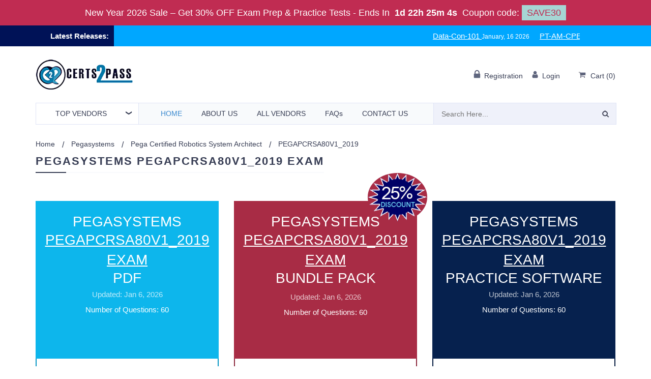

--- FILE ---
content_type: text/html; charset=UTF-8
request_url: https://www.certs2pass.com/pegasystems/pegapcrsa80v1-2019-questions
body_size: 17857
content:
<!DOCTYPE html>
<html lang="en">
<head>
    <title>PEGAPCRSA80V1_2019 Exam Questions, Pegasystems PEGAPCRSA80V1_2019 Practice Exam</title>
    <meta name="viewport" content="width=device-width, initial-scale=1">
        <meta name="description" content="The Pegasystems PEGAPCRSA80V1_2019 exam is an ultimate source to keep your credentials updated. You can pass the Pega Certified Robotics System Architect PCRSA 80V1 2019 exam with Cert2Pass latest exam questions. Try the free demo of the product before purchase.">
    <!-- Favicon -->
    <link rel="shortcut icon" type="image/png" href="https://www.certs2pass.com/assets/site/img/1516088649_C2P_favicon-32.png" />

    <!-- canonical -->
    <link rel="canonical" href="https://www.certs2pass.com/pegasystems/pegapcrsa80v1-2019-questions" />

    <!--<link rel="stylesheet" href="https://maxcdn.bootstrapcdn.com/bootstrap/3.4.1/css/bootstrap.min.css">-->
    <!-- <link rel="stylesheet" href="https://www.certs2pass.com/assets/site/css/bootstrap.min_v3.4.1.css"> -->
    <link rel="stylesheet" href="https://www.certs2pass.com/assets/site/css/c2p_bootstrap.min.css">

    <!-- <script src="https://www.certs2pass.com/assets/site/js/jquery-new.min.js"></script> -->
    <link rel="stylesheet" href="https://www.certs2pass.com/assets/site/css/new-compress.css">
    <script src="https://www.certs2pass.com/assets/site/js/c2p_jqueryslim.min.js"></script>
    <!-- <link rel="stylesheet" href="https://www.certs2pass.com/assets/site/css/master_css.css"> -->
    <script>
        var BASE_URL = 'https://www.certs2pass.com/';
    </script>
    <meta name="msvalidate.01" content="232482C2D79A36D25B8BB46A5FC7FB2F" /></head>
<body>
    <!-- exam layout -->
            	<div class="topDiscountBar"><div><span id="couponDesc">New Year 2026 Sale – Get 30% OFF Exam Prep & Practice Tests</span> - <span> Ends In </span><span id="coupontimeRem">0d 00h 00m 00s</span><span> Coupon code: </span><span id="couponCodeBx">SAVE30</span></div>
	<span style="display:none;" class="closeBtn" onclick="closeDisBox(); return false;">X</span></div>
	<style>
		.topDiscountBar {
			width: 100%;
			background: #c02c52;
			/*background-color: #000;*/
			color: #fff;
			padding: 10px;
			text-align: center;
			color: #fff;
			font: 400 18px/22px 'Open Sans', sans-serif;
			position:relative;
			z-index:99999999;
		}
		.topDiscountBar div {
            margin-bottom: 0px;
            margin-top: 0px;
            font-size: inherit;
            line-height: 30px;
			font-size: 18px;
        }
		#coupontimeRem {
			font-weight: bold;
			margin: 0px 5px;
		}
		#couponCodeBx {
			background: #a6d5d4;
			color: #c02c52;
			padding: 5px 10px;
		}
		.closeBtn {
			float: right;
			font-size: 22px;
			cursor: pointer;
			position: absolute;
			right: 100px;
			top: 10px;
		}
		@media only screen and (max-width: 1050px) {
            .closeBtn {
                float: none !important;
                font-size: 22px;
                cursor: pointer;
                position: relative !important;
                right: 0px;
                top: 5px;
            }
        }
        section.bg.clearfix {
            /*margin-top: 122px;*/
        }
	</style>
	<script>
		function closeDisBox(){
			$('.topDiscountBar').hide();
		}
		
	// Set the date we're counting down to
		var countDownDate = new Date("Jan 23, 2026 12:03:42").getTime();
		// Update the count down every 1 second
		var x = setInterval(function() {
		  var d = new Date();
		  var offset = '+0.0';
		  var utc = d.getTime() + (d.getTimezoneOffset() * 60000);
          var now = new Date(utc + (3600000*offset));
		  // Find the distance between now and the count down date
		  var distance = countDownDate - now;
		  // Time calculations for days, hours, minutes and seconds
		  var days = Math.floor(distance / (1000 * 60 * 60 * 24));
		  var hours = Math.floor((distance % (1000 * 60 * 60 * 24)) / (1000 * 60 * 60));
		  var minutes = Math.floor((distance % (1000 * 60 * 60)) / (1000 * 60));
		  var seconds = Math.floor((distance % (1000 * 60)) / 1000);

		  // Display the result in the element with id="demo"
		  document.getElementById("coupontimeRem").innerHTML = days + "d " + hours + "h " + minutes + "m " + seconds + "s ";
		  // If the count down is finished, write some text
		  if (distance < 0) {
			clearInterval(x);
			document.getElementById("coupontimeRem").innerHTML = "EXPIRED";
		  }
		}, 1000);
	</script>
    <!--<a  class="mychat">Chat Now</a>-->
<header class="header">

    <!-- Topbar - start -->
            <div class="header_top">
            <div class="container-fluid">
                <div class="row">
                    <div class=" col-sm-2 no-padding lateReleaseHeadnig">
                        <span class="lReleases">Latest Releases: </span>
                    </div>
                    <div class="col-sm-10 lateReleaseBar ">
                        <div class="parentAnimation">
                            <div class="newReleaseAnimate example1">
                                <ul><li><a href="https://www.certs2pass.com/salesforce/data-con-101-questions" class="btun margin-right">Data-Con-101 </a><span>January, 16 2026</span></li><li><a href="https://www.certs2pass.com/ping-identity/pt-am-cpe-questions" class="btun margin-right">PT-AM-CPE </a><span>January, 16 2026</span></li><li><a href="https://www.certs2pass.com/eccouncil/312-97-questions" class="btun margin-right">312-97 </a><span>January, 16 2026</span></li><li><a href="https://www.certs2pass.com/huawei/h19-308-v4.0-questions" class="btun margin-right">H19-308_V4.0 </a><span>January, 16 2026</span></li><li><a href="https://www.certs2pass.com/juniper/jn0-650-jncip-ent-questions" class="btun margin-right">JN0-650 </a><span>January, 16 2026</span></li><li><a href="https://www.certs2pass.com/virginia-insurance/virginia-life-annuities-and-health-insurance-questions" class="btun margin-right">Virginia-Life-Annuities-and-Health-Insurance </a><span>January, 13 2026</span></li></ul>                            </div>
                        </div>
                    </div>
                </div>

            </div>
        </div>
        <!-- Topbar - end -->

    <!-- Logo, Shop-menu - start -->
    <div class="header-middle">
        <div class="container header-middle-cont">
            <div class="toplogo">
                <a href="https://www.certs2pass.com/" class="logo-site">
                    <img src="https://www.certs2pass.com/assets/site/images/certs2passLogo (1).webp" width="200" height="61" alt="Logo">
                                    </a>
            </div>
            <div class="shop-menu">
                <ul>
                                            <li class="topauth">
                            <a rel="nofollow" href="https://www.certs2pass.com/register">
                                <i class="fa"><img src="https://www.certs2pass.com/assets/site/image/lock.webp" width="14" height="17" alt="lock"></i>
                                <span class="shop-menu-ttl">Registration</span>
                            </a>
                            <a rel="nofollow" href="https://www.certs2pass.com/login">
                                <i class="fa"><img src="https://www.certs2pass.com/assets/site/image/man.webp" width="14" height="15" alt="man"></i>
                                <span class="shop-menu-ttl">Login</span>
                            </a>
                        </li>
                    
                    <li>
                        <div class="h-cart">
                            <a href="https://www.certs2pass.com/cart" rel="nofollow">
                                <i class="fa"><img src="https://www.certs2pass.com/assets/site/image/cart.webp" width="18" height="14" alt="Cart"></i>
                                <span class="shop-menu-ttl">Cart</span>
                                (<b class="cartcount">0</b>)
                            </a>
                        </div>
                    </li>

                </ul>
            </div>
        </div>
    </div>
    <!-- Logo, Shop-menu - end -->

    <!-- Topmenu - start -->
    <div class="header-bottom">
        <div class="container">
            <nav class="topmenu">
                <!-- Catalog menu - start -->
                <div class="topcatalog desktop_ven_li_btn">
                    <a class="topcatalog-btn" href="https://www.certs2pass.com/vendors"><span>Top</span> Vendors</a>
                    <ul class="topcatalog-list">
                         <li><a href="https://www.certs2pass.com/pass-microsoft-exams "> Microsoft <i class="fa"></i> </a></li><li><a href="https://www.certs2pass.com/pass-amazon-exams "> Amazon <i class="fa"></i> </a></li><li><a href="https://www.certs2pass.com/pass-hp-exams "> HP <i class="fa"></i> </a></li><li><a href="https://www.certs2pass.com/pass-comptia-exams "> CompTIA <i class="fa"></i> </a></li><li><a href="https://www.certs2pass.com/pass-ibm-exams "> IBM <i class="fa"></i> </a></li><li><a href="https://www.certs2pass.com/pass-sap-exams "> SAP <i class="fa"></i> </a></li><li><a href="https://www.certs2pass.com/pass-peoplecert-exams "> PeopleCert <i class="fa"></i> </a></li>                        
                    </ul>
                </div>


                <script>
                    $(document).ready(function() {
                        $(".mobile_menu").hide();
                        $(".mainmenu-btn").click(function() {
                            $(".mobile_menu").toggle();
                        });
                    });
                </script>

                <button type="button" class="mainmenu-btn"><i class="fa"><img src="https://www.certs2pass.com/assets/site/image/bars.webp" width="12" height="14" alt="bars"></i> Menu</button>

                <ul class="mainmenu sections-show">
                    <li>
                        <a href="https://www.certs2pass.com/" class="active">Home </a>
                    </li>
                    <li>
                        <a href="https://www.certs2pass.com/about-us" rel="nofollow">About Us </a>
                    </li>
                    <li>
                        <a href="https://www.certs2pass.com/vendors">All Vendors </a>
                    </li>
                    <li>
                        <a href="https://www.certs2pass.com/faqs" rel="nofollow">FAQs </a>
                    </li>
                    <li>
                        <a href="https://www.certs2pass.com/contact" rel="nofollow">Contact Us </a>
                    </li>
                </ul>

                <ul class="mobile_menu">
                    <li>
                        <a href="https://www.certs2pass.com/" class="active">Home </a>
                    </li>
                    <li>
                        <a href="https://www.certs2pass.com/about-us" rel="nofollow">About Us </a>
                    </li>
                    <li>

                        <button class="btn dropdown-toggle mobile_menu_all_vendor_btn" type="button" data-toggle="dropdown">All Vendors
                            <span class="caret" style="margin-left: 6px;"></span></button>

                        <ul class="dropdown-menu mobile_menu_all_vendor_lis">
                             <li><a href="https://www.certs2pass.com/pass-microsoft-exams "> Microsoft <i class="fa"></i> </a></li><li><a href="https://www.certs2pass.com/pass-amazon-exams "> Amazon <i class="fa"></i> </a></li><li><a href="https://www.certs2pass.com/pass-hp-exams "> HP <i class="fa"></i> </a></li><li><a href="https://www.certs2pass.com/pass-comptia-exams "> CompTIA <i class="fa"></i> </a></li><li><a href="https://www.certs2pass.com/pass-ibm-exams "> IBM <i class="fa"></i> </a></li><li><a href="https://www.certs2pass.com/pass-sap-exams "> SAP <i class="fa"></i> </a></li><li><a href="https://www.certs2pass.com/pass-peoplecert-exams "> PeopleCert <i class="fa"></i> </a></li>                        </ul>
                    </li>
                    <li>
                        <a href="https://www.certs2pass.com/faqs" rel="nofollow">FAQs </a>
                    </li>
                    <li>
                        <a href="https://www.certs2pass.com/contact" rel="nofollow">Contact Us </a>
                    </li>
                </ul>

                <!-- Main menu - end -->

                <!-- Search - start -->
                <div class="topsearch" style="">
                    <a id="topsearch-btn" class="topsearch-btn" href="#" style="display: none"><i class="fa"><img src="https://www.certs2pass.com/assets/site/image/search.webp" width="14" height="14" alt="search"></i></a>
                    <form class="" method="post" action="https://www.certs2pass.com/search">
                        <input type="search" required="required" id="searchval" name="top-search-bar" value="" placeholder="Search Here...">
                        <button aria-label="search" type="submit"><i class="fa"><img src="https://www.certs2pass.com/assets/site/image/search.webp" width="14" height="14" alt="search"></i></button>
                    </form>
                </div>
                <!-- Search - end -->

            </nav>
        </div>
    </div>
    <!-- Topmenu - end -->

</header>
<!--=== End Header ===-->

<style>
    @media(max-width: 992px) {
        .mainmenu {
            display: none;
        }
    }

    @media(min-width: 992px) {
        .mobile_menu {
            display: none;
        }
    }

    .mobile_menu {
        display: none;
        border-top: 1px solid #e0e4f6;
        border-bottom: 1px solid #e0e4f6;
        background: #f8fafc;
        padding: 0 24px 0 24px;
        position: absolute;
        top: 100%;
        left: 0;
        right: 0;
        z-index: 9999 !important;
    }

    .mobile_menu li {
        width: auto !important;
        text-transform: uppercase;
        font-size: 14px;
        font-weight: 500;
        margin: 0;
        position: relative;
        padding: 10px 50px 9px 5px;
        border-bottom: 1px solid #edeff1;
    }

    .mobile_menu_all_vendor_btn {
        width: auto !important;
        text-transform: uppercase;
        font-size: 14px;
        font-weight: 500;
        margin: 0;
        position: relative;
        padding: 10px 50px 9px 5px;
        border: 0px;
        background-color: inherit;
        padding-left: 0px;
    }

    @media(max-width: 767px) {

        .topmenu .mainmenu-btn {
            width: 100%;
        }

        .desktop_ven_li_btn {

            display: none;
        }

        .topmenu {
            padding: 0px;
        }

    }

    .mobile_menu_all_vendor_lis {

        top: 40px;
        width: 100%;
        background: #f8fafc;
        border-radius: 0px;
    }

    @media(max-width: 992px) and (min-width: 768px) {

        .topmenu .topsearch {
            position: absolute;
            top: 0px;
            right: 150px !important;
            width: 32% !important;
        }
    }

    @media(max-width: 1199px) and (min-width: 992px) {
        .topmenu .mainmenu li a {

            padding: 11px 6px !important;
        }
    }

    @media(max-width: 767px) {

        .topmenu .topcatalog {
            right: 0px !important;
            left: auto !important;
            width: 55% !important;
        }
    }

    @media(min-width: 992px) {

        .topmenu {
            margin-right: 15px !important;
        }
    }

    @media(max-width: 767px) {

        .topmenu .topsearch {
            right: 0px !important;
            left: 0px !important;
        }

    }
    .topmenu .mainmenu li {
        width: auto !important;
    }

    .topmenu .mainmenu {
        width: 66% !important;
    }
</style>    <div class="popup-bg" style="display: none;"></div>
    <main>
        <section class="container">
            
<style>
    .slick-prev {

        display: none !important;
    }

    .slick-next {
        display: none !important;
    }

    .slick-dots {

        display: none !important;
    }

    .nav-tabs .active a {
        border: 1px solid #ddd;
        border-bottom-color: transparent;
        color: #fff !important;
        background: #373d54 !important;
        margin: -1px 0;
        padding: 16px 22px 16px;
        border-radius: 0px;
        cursor: default;
    }

    .nav-tabs li a {
        padding: 16px 22px 16px;
        border-radius: 0px;
    }

    .nav-tabs li a:hover {
        background-color: #373d54 !important;
        border-color: #373d54 !important;
        color: #fff !important;
        padding: 16px 22px 16px;
        border-radius: 0px;
    }

    .retiredLabel {
        color: red;
        background: #fff;
        padding: 5px 20px;
        width: fit-content;
        margin: auto;
        font-weight: 700;
        border-radius: 10px;
        margin-top: 5px;
    }
</style>
<style>
    * {
        margin: 0;
        padding: 0;
    }

    .conainer {
        width: 600px;
        margin: 100px auto;
        font-family: 'Arial'
    }

    .circle_percent {
        font-size: 130px;
        width: 1em;
        height: 1em;
        position: relative;
        background: #eee;
        border-radius: 50%;
        overflow: hidden;
        display: inline-block;
        margin: 20px;
    }

    .circle_inner {
        position: absolute;
        left: 0;
        top: 0;
        width: 1em;
        height: 1em;
        clip: rect(0 1em 1em .5em);
    }

    .round_per {
        position: absolute;
        left: 0;
        top: 0;
        width: 1em;
        height: 1em;
        background: rgb(58, 137, 207);
        clip: rect(0 1em 1em .5em);
        transform: rotate(180deg);
        transition: 1.05s;
    }

    .percent_more .circle_inner {
        clip: rect(0 .5em 1em 0em);
    }

    .percent_more:after {
        position: absolute;
        left: .5em;
        top: 0em;
        right: 0;
        bottom: 0;
        background: rgb(58, 137, 207);
        content: '';
    }

    .circle_inbox {
        position: absolute;
        top: 6px;
        left: 6px;
        right: 6px;
        bottom: 6px;
        background: #fff;
        z-index: 3;
        border-radius: 50%;
    }

    .percent_text {
        position: absolute;
        font-size: 36px;
        left: 50%;
        top: 50%;
        transform: translate(-50%, -50%);
        z-index: 3;
    }
</style>


<script type="application/ld+json">
    {
        "@context": "https://schema.org/",
        "@type": "Product",
        "name": "Pegasystems PEGAPCRSA80V1_2019 Exam",
        "image": "https://www.certs2pass.com/uploads/product_images/1530006424_bundle.png",
        "description": "The Pegasystems PEGAPCRSA80V1_2019 exam is an ultimate source to keep your credentials updated. You can pass the Pega Certified Robotics System Architect PCRSA 80V1 2019 exam with Cert2Pass latest exam questions. Try the free demo of the product before purchase.",
        "sku": "PEGAPCRSA80V1_2019",
        "mpn": "PEGAPCRSA80V12019",
        "itemCondition": "New",
        "brand": {
            "@type": "brand",
            "name": "Certs2Pass"
        },
        "review": {
            "@type": "Review",
            "reviewRating": {
                "@type": "Rating",
                "ratingValue": "5.0",
                "bestRating": "5"
            },
            "author": {
                "@type": "Person",
                "name": "Chris"
            }
        },
        "aggregateRating": {
            "@type": "AggregateRating",
            "ratingValue": "5.0",
            "reviewCount": "115"
        },
        "offers": {
            "@type": "Offer",
            "url": "https://www.certs2pass.com/pegasystems/pegapcrsa80v1-2019-questions",
            "priceCurrency": "USD",
            "price": "69.00",
            "priceValidUntil": "06-01-2027
",
            "availability": "InStock",
            "seller": {
                "@type": "Organization",
                "name": "Certs2Pass"
            }
        }
    }
</script>

<script type="application/ld+json">
    {
        "@context": "http://schema.org",
        "@type": "BreadcrumbList",
        "itemListElement": [{
            "@type": "ListItem",
            "position": 1,
            "item": {
                "@id": "https://www.certs2pass.com/",
                "name": "Home"
            }
        }, {
            "@type": "ListItem",
            "position": 2,
            "item": {
                "@id": "https://www.certs2pass.com/pass-pegasystems-exams",
                "name": "Pegasystems"
            }
        }, {
            "@type": "ListItem",
            "position": 3,
            "item": {
                "@id": "pegasystems/pegapcrsa80v1-2019-questions",
                "name": "PEGAPCRSA80V1_2019"
            }
        }]
    }
</script>

<div class="breadcrumbs">
    <div class="">
        <ul class="b-crumbs"><li><a href="https://www.certs2pass.com/">Home </a></li><li><a href="https://www.certs2pass.com/pass-pegasystems-exams">Pegasystems</a></li><li><a href="https://www.certs2pass.com/pegasystems/pega-certified-robotics-system-architect-exam-preparation">Pega Certified Robotics System Architect</a></li><li class="active">PEGAPCRSA80V1_2019</li></ul>    </div>
</div>




<!--new exam layout here-->
<!-- Pricing Tables -->

    <div class="pricing-wrap">

        <h1 class="main-ttl"><span>
            Pegasystems PEGAPCRSA80V1_2019 Exam        </span></h1>
        <div class="row pricing-list">
                        <div class="col-md-4 col-sm-6 pricing-i">
                <div class="pricing-i-top exam_pdf">
                                            <h2 class="pricing-i-ttl">Pegasystems<br> <span style="text-decoration: underline">
                            PEGAPCRSA80V1_2019 Exam                            
                        </span><br> PDF</h2>
                    
                                            <p class="pricing-i-subttl">Updated: Jan 6, 2026</p>
                                        <p>Number of Questions: 60</p>
                                    </div>
                <!--<p class="pricing-i-price pdfPrice">$69</p>-->

                <div class="pricing-i-desc pdfDesc" style="height: 615px;">
                                        <ul class="cus_siz">
                        <li>Up-to-Date Exam Questions</li>
                        <li>Guaranteed Success in First Attempt</li>
                        <li>Verified Questions &amp; Answers (PDF)</li>
                        <li>Compatible with all Smart devices</li>
                        <li>Prepared by Subject Matter Experts</li>
                        <li>3 Months Free updates</li>
                    </ul>
                    <p class="pricing-i-price pdfPrice">$69</p>
                    <ul>
                        <li>
                                                            <div>
                                    <button class="c_btn try_demo pop_pdfDemo pdfBtn" data-id="1">PDF Free Demo</button>
                                </div>
                                                    </li>
                        <li>
                            <form action="https://www.certs2pass.com/carts/" method="post">
                                <input type="hidden" value="PDF" name="product_name" />
                                <input type="hidden" value="PEGAPCRSA80V1_2019" name="exam_code" />
                                <input type="hidden" value="1" name="ptype_id" />
                                <input type="hidden" value="single" name="shop_type" />
                                <button type="submit" class="c_btn pdfBtn">Add to cart</button>
                            </form>
                        </li>
                    </ul>
                </div>
            </div>
            <div class="col-md-4 col-sm-6 pricing-i pricing-i-marked">
                                    <img src="https://www.certs2pass.com/assets/site/images/discount.gif" class=" ex-discount" alt="">
                                                <div class="pricing-i-top exam_bundle">

                    
                        <h2 class="pricing-i-ttl ">Pegasystems<br> <span style="text-decoration: underline">
                        PEGAPCRSA80V1_2019 Exam                    </span><br> Bundle Pack</h2>
                                                                <p class="pricing-i-subttl">Updated: Jan 6, 2026</p>
                                        <p>Number of Questions: 60</p>
                                    </div>
                <!--<p class="pricing-i-price bPrice">$99</p>-->

                <div class="pricing-i-desc bundleDesc" style="height: 615px;">
                                        <ul class="cus_siz">
                        <li>Based on Actual Exam Questions</li>
                        <li>Guaranteed Success in First Attempt</li>
                        <li>Web-Based Self-Assessment Practice Test Software</li>
                        <li>Verified Questions &amp; Answers (PDF)</li>
                        <li>Practice Exam Software</li>
                        <li>Purchase 1 License use on 2 PCs!</li>
                        <li>Self-Assesment Randomized Test Scenarios</li>
                    </ul>

                    <p class="pricing-i-price bPrice">$99</p>
                    <ul>
                        <li>
                            <form method="post" name="bundleInfoForm" id="bundleInfoForm" action="https://www.certs2pass.com/carts/" class="form-inline">
                                <input type="hidden" id="shop_type" name="shop_type" value="bundle" />
                                <input type="hidden" id="bundleType" name="bundleType" value="3" />
                                <input type="hidden" id="bundleIcon" name="bundleIcon" value="IMG_4210801752032.png" />
                                <input type="hidden" id='bundle_name' name="bundle_name" value="Pegasystems PEGAPCRSA80V1_2019 Bundle Pack" />
                                <input type="hidden" id="price" name="price" value="99" />
                                <input type="hidden" id="checkout_price" name="checkout_price" value="99" />
                                <input type="hidden" id="bundle_type" name="bundle_type" value="default" />
                                <input type="hidden" id="bundle_id" name="bundle_id" value="4" />
                                <input type="hidden" id="bundle_type_id" name="bundle_type_id" value="2757" />
                                <input type="hidden" id="subscription" name="subscription" value="3" />
                                <input type="hidden" id="subscription_plan" name="subscription_plan" value="individual" />
                                <button type="submit" class="c_btn bBtn">Add to cart</button>
                            </form>
                        </li>
                    </ul>
                </div>
            </div>
            <div class="col-md-4 col-sm-6 pricing-i new_tab_bottom" style="display: none;">
                <div style="margin-top: 0px;" class="pricing-i-top exam_bundle">
                                            <h2 class="pricing-i-ttl">Pegasystems<br> <span style="text-decoration: underline">
                        PEGAPCRSA80V1_2019 Exam                    </span><br> Web-Based</h2>
                                                                <p class="pricing-i-subttl">Updated: Jan 6, 2026</p>
                                        <p>Total Questions : 60</p>
                                    </div>


                <div class="pricing-i-desc bundleDesc" style="height: 615px;">
                    <div style="background-color: #f8fafc;padding-top: 15px;margin-bottom: 15px;height: 22%;">
                        <img style="margin: auto; height: 100%;" src="https://www.certs2pass.com/uploads/product_images/1631612992_1600413880_1530006424_c2p-pt.webp" width="171" height="213" alt="" class="img-responsive webbase1">
                    </div>
                    <div style="height: 18%;">
                        <div class="Supported_Browsers">
                            Supported Browsers
                        </div>
                        <img style="height: inherit;" src="https://www.certs2pass.com/assets/site/image/supported_brower.webp" width="174" height="36" alt="">

                        <div class="Supported_Platforms">
                            Supported Platforms
                        </div>
                        <img style="height: inherit;" src="https://www.certs2pass.com/assets/site/image/spported_plate_form.webp" width="163" height="35" alt="">
                    </div>

                    <div style="padding: 5px; background-color: #f8fafc;">
                        <div class="Customize_Options" style="padding: 5px; font-size: 15px;">
                            Purchase Options
                        </div>
                        <div class="form-group select_menu inputs">
                            <input type="hidden" id="price" name="price" value="65" />
                            <input type="hidden" id="checkout_prices" name="checkout_price" value="65" />
                            <input type="hidden" id="subscription_price_3_inc" name="subscription_price_3_incs" value="0" />
                            <input type="hidden" id="subscription_price_6_inc" name="subscription_price_6_incs" value="30" />
                            <input type="hidden" id="subscription_price_12_inc" name="subscription_price_12_incs" value="50" />
                            <select style="border-radius: 0px;" aria-label="DropDown" id="subscriptions" name="subscription" class="custom-dropdown3__select custom-dropdown3__select--white form-control" onchange="changeprices();">
                                <option value="3" selected="selected">3 Months Updates</option>
                                <option value="6">6 Months Updates</option>
                                <option value="12">12 Months Updates</option>
                            </select>

                        </div>
                        <div class="form-group select_menu inputs">
                            <input type="hidden" id="ipprice" value="30">
                            <input type="hidden" id="baseprice" value="65">
                            <select style="border-radius: 0px;" aria-label="DropDown" name="cart_qty" id="cart_qty_online" class="  form-control" onchange="changeprices();">
                                <option value="3">3 Simultaneous login</option>
                                <option value="4">4 Simultaneous login</option>
                                <option value="5">5 Simultaneous login</option>
                                <option value="6">6 Simultaneous login</option>
                                <option value="7">7 Simultaneous login</option>
                                <option value="8">8 Simultaneous login</option>
                                <option value="9">9 Simultaneous login</option>
                                <option value="10">10 Simultaneous login</option>
                            </select>
                        </div>
                    </div>
                    <p class="pricing-i-price bPrice">$<strong id="lbl_prices">65.00</strong></p>


                    <div class="add_to_cart">
                        <form action="https://www.certs2pass.com/carts/" method="post">
                            <input type="hidden" value="Online Practice Exam" name="product_name" />
                            <input type="hidden" value="PEGAPCRSA80V1_2019" name="exam_code" />
                            <input type="hidden" value="" id="cartqry" name="cart_qty" />
                            <input type="hidden" value="" id="cartsub" name="subscription" />
                            <input type="hidden" value="3" name="ptype_id" />
                            <input type="hidden" value="single" name="shop_type" />
                            <button style="margin: 15px;" type="submit" class="c_btn bBtn">Add to Cart</button>
                        </form>
                        
                            <div>
                                <button type="submit" class="bd-demo pop_onloneDemo  demo c_btn bBtn">
                                    Try Demo
                                </button>
                            </div>

                        
                    </div>

                </div>
            </div>
            <div class="col-md-4 col-sm-6 pricing-i ">
                <div class="pricing-i-top exam_software">

                                            <h2 class="pricing-i-ttl">Pegasystems<br> <span style="text-decoration: underline">
                        PEGAPCRSA80V1_2019 Exam                    </span><br> Practice Software</h2>
                                                                <p class="pricing-i-subttl">Updated: Jan 6, 2026</p>
                                        <p>Number of Questions: 60</p>
                                    </div>
                <!--<p class="pricing-i-price softPrice">$75</p>-->

                <div class="pricing-i-desc softDesc" style="height: 615px;">
                                        <ul class="cus_siz">
                        <li>Save Money - Purchase 1 License use on 2 PCs!</li>
                        <li>Based on Actual Exam Questions</li>
                        <li>Desktop Software for Windows 7/8.1/10</li>
                        <li>User-Friendly Interface</li>
                        <li>Self-Assesment Features</li>
                        <li>Randomized Test Scenarios</li>
                        <li>Timed Mock Exams</li>
                    </ul>
                    <p class="pricing-i-price softPrice">$75</p>
                    <ul>
                        <li>
                                                            <div>
                                    <button class="c_btn try_demo pop_softDemo softBtn" data-id="2">Practice Exam Demo</button>
                                </div>
                                                    </li>
                        <li>
                            <form action="https://www.certs2pass.com/carts/" method="post">
                                <input type="hidden" value="Practice Exam" name="product_name" />
                                <input type="hidden" value="PEGAPCRSA80V1_2019" name="exam_code" />
                                <input type="hidden" value="2" name="ptype_id" />
                                <input type="hidden" value="single" name="shop_type" />
                                <button type="submit" class="c_btn softBtn">Add to cart</button>
                            </form>
                        </li>
                    </ul>
                </div>
            </div>
        </div>
    </div>

    <div id="online_engin_exam" class="border-bottom">
        <div class="row">
            <div class="col-lg-2 col-md-4 col-sm-3">

                <img src="https://www.certs2pass.com/uploads/product_images/1631612992_1600413880_1530006424_c2p-pt.webp" class="img-responsive webbase1" alt="">
            </div>
            <div class="col-lg-4 col-md-8 col-sm-9">
                <div class="width-456">
                    <h3 class="exam-heading">
                    PEGAPCRSA80V1_2019 Exam                        Web-Based Self-Assessment Practice Test Software
                    </h3>

                    <div class="row">
                        <div class="col-lg-6 col-md-4 col-sm-5 col-xs-6 padding-right-0">
                            <div class="last_update">

                                                                    Last Updated : Jan 6, 2026<br>
                                

                            </div>
                        </div>
                        <div class="col-lg-6 col-md-4 col-sm-5 col-xs-6 padding-left-0">
                            <div class="last_question">
                                Total Questions : 60                            </div>
                        </div>
                    </div>
                    <!--<ul>-->
                    <!--   <li>Online Engine</li>-->
                    <!--   <li>Questions & Answers (PDF)</li>-->
                    <!--</ul>-->
                </div>
            </div>
            <div class="col-lg-2 col-md-4 col-sm-4" style="margin: auto; text-align: center;">
                <div class="Supported_Browsers">
                    Supported Browsers
                </div>
                <img src="https://www.certs2pass.com/assets/site/image/supported_brower.png" alt="">

                <div class="Supported_Platforms">
                    Supported Platforms
                </div>
                <img src="https://www.certs2pass.com/assets/site/image/spported_plate_form.png" alt="">
            </div>
            <div class="col-lg-2 col-md-5  col-sm-4 col-xs-8" id="updates_free">
                <div class="Customize_Options">
                    Purchase Options
                </div>
                <div class="form-group select_menu inputs">
                    <input type="hidden" id="price2" name="price" value="65" />
                    <input type="hidden" id="checkout_prices2" name="checkout_price" value="65" />
                    <input type="hidden" id="subscription_price_3_inc2" name="subscription_price_3_incs" value="0" />
                    <input type="hidden" id="subscription_price_6_inc2" name="subscription_price_6_incs" value="30" />
                    <input type="hidden" id="subscription_price_12_inc2" name="subscription_price_12_incs" value="50" />
                    <select id="subscriptions2" aria-label="DropDown" name="subscription" class="custom-dropdown3__select custom-dropdown3__select--white form-control" onchange="changeprices2();">
                        <option value="3" selected="selected">3 Months Updates</option>
                        <option value="6">6 Months Updates</option>
                        <option value="12">12 Months Updates</option>
                    </select>

                </div>
                <div class="form-group select_menu inputs">
                    <input type="hidden" id="ipprice2" value="30">
                    <input type="hidden" id="baseprice2" value="65">
                    <select name="cart_qty" aria-label="DropDown" id="cart_qty_online2" class="  form-control" onchange="changeprices2();">
                        <option value="3">3 Simultaneous login</option>
                        <option value="4">4 Simultaneous login</option>
                        <option value="5">5 Simultaneous login</option>
                        <option value="6">6 Simultaneous login</option>
                        <option value="7">7 Simultaneous login</option>
                        <option value="8">8 Simultaneous login</option>
                        <option value="9">9 Simultaneous login</option>
                        <option value="10">10 Simultaneous login</option>
                    </select>
                </div>

            </div>
            <div class="col-lg-2 col-md-2 col-sm-4 col-xs-4 text-center">
                <div class="price">

                    <p><span>$</span><span id="lbl_prices2">65.00</span></p>

                </div>
                <div class="add_to_cart">
                    <form action="https://www.certs2pass.com/carts/" method="post">
                        <input type="hidden" value="Online Practice Exam" name="product_name" />
                        <input type="hidden" value="PEGAPCRSA80V1_2019" name="exam_code" />
                        <input type="hidden" value="" id="cartqry2" name="cart_qty" />
                        <input type="hidden" value="" id="cartsub2" name="subscription" />
                        <input type="hidden" value="3" name="ptype_id" />
                        <input type="hidden" value="single" name="shop_type" />
                        <button type="submit" class="btn btn-primary">Add to Cart</button>
                    </form>
                                            <div>
                            <button type="submit" class="bd-demo try_demo pop_onloneDemo  demo btn btn-default">
                                Try Demo
                            </button>
                        </div>

                    
                </div>
            </div>
        </div>
    </div> <!-- online_engin_exam -->

    <br />
    <!-- Iconbox V1 --> <div class="iconbox-wrap"> <h3 class="component-ttl component-ttl-ct"><span>Pegasystems PEGAPCRSA80V1_2019 Exam</span></h3> <div class="row iconbox-list"> <div class="col-md-4 col-xs-12 col-sm-4 col-lg-4 iconbox-i"> <p class="iconbox-i-img"><!-- NO SPACE --><img src="https://www.certs2pass.com/assets/site/images/money-back-icon (1).webp" width="105" height="90" alt="Responsive Design"><!-- NO SPACE --></p> <div class="iconbox-i-ttl">100% PASSING GUARANTEE</div> <div class="text-justify">Our PEGAPCRSA80V1_2019 material has been prepared by subject matter experts, after an in-depth study of recommended material. Try our latest preparation material to pass the HP5-C07D exam with 100% passing assurance.</div> </div> <div class="col-md-4 col-xs-12 col-sm-4 col-lg-4 iconbox-i"> <p class="iconbox-i-img"><!-- NO SPACE --><img src="https://www.certs2pass.com/assets/site/images/security_approved (1).webp" width="78" height="90" alt="User Friendly" ><!-- NO SPACE --></p> <div class="iconbox-i-ttl">WEBSITE SECURITY</div> <div class="text-justify">Our website uses enhanced security protocols by McAfee and SSL 128-Bit and is checked 24/7 for consistency. Also, we ensure you that your information will remain safe with us. No third party would ever have access to your account information.</div> </div> <div class="col-md-4 col-xs-12 col-sm-4 col-lg-4 iconbox-i"> <p class="iconbox-i-img"><!-- NO SPACE --><img src="https://www.certs2pass.com/assets/site/images/1600774095_webbase_image (1).webp" width="94" height="89" alt="Outstanding Support" ><!-- NO SPACE --></p> <div class="iconbox-i-ttl">CUSTOMER SUPPORT</div> <div class="text-justify">We offer 24/7 customer support to our esteemed users. Our dedicated team is always available at the back-end to answer exam material-related queries. Please don&#39;t hesitate to write us an email in case, you have a concern related to the product.</div> </div> </div> </div> 

    <!-- Counters V1 -->
    <div class="facts-wrap style-2">
        <h3 class="component-ttl component-ttl-ct"><span>Highly Rated Products</span></h3>
        <div class="row facts-list">
        <div class="col-xs-6 col-sm-6 col-md-6 col-lg-3 facts-i">
            <div class="circle_percent percent_more" data-percent="99">
                <div class="circle_inner">
                    <div class="round_per" style="transform: rotate(536deg);"></div>
                </div>
                <div class="circle_inbox"><span class="percent_text">99%</span></div>
            </div>
            <div class="facts-i-ttl">Happy clients</div>
            <p style="text-align:justify; ">Certs2Pass is considered a pioneer in the IT field, in the provision of quality material. We, at Certs2Pass, have been offering the Latest Exam question, for the last 10 years. During this period, we have gathered over 70,000+ satisfied customers. Those are happy and gratified with our services.</p>


            <span class="facts-i-margin"></span>
        </div>
        <div class="col-xs-6 col-sm-6 col-md-6 col-lg-3 facts-i">
            <div class="circle_percent percent_more" data-percent="95">
                <div class="circle_inner">
                    <div class="round_per" style="transform: rotate(522deg);"></div>
                </div>
                <div class="circle_inbox"><span class="percent_text">95%</span></div>
            </div>
            <div class="facts-i-ttl">Repeat orders</div>
            <p style="text-align:justify; ">Certs2Pass is offering the latest exam questions, duly designed and verified by the subject matter expert. Our updated exam questions have earned the trust of thousands of professionals that's why they must use our exam questions, as and when they have to appear in another Certification exam to validate credentials.</p>


            <span class="facts-i-margin"></span>
        </div>
        <div class="col-xs-6 col-sm-6 col-md-6 col-lg-3 facts-i">
            <div class="circle_percent percent_more" data-percent="100">
                <div class="circle_inner">
                    <div class="round_per" style="transform: rotate(540deg);"></div>
                </div>
                <div class="circle_inbox"><span class="percent_text">100%</span></div>
            </div>
            <div class="facts-i-ttl">Quality of work</div>
            <p style="text-align:justify; ">Our Exam questions have been prepared by subject matter experts, after an in-depth analysis of the Vendor recommended Syllabus. Our dedicated teams keep the material updated, and add changes as and when required. We assure you that our exam questions will potentially be questioned in your actual exam.</p>


            <span class="facts-i-margin"></span>
        </div>
        <div class="col-xs-6 col-sm-6 col-md-6 col-lg-3 facts-i">
            <div class="circle_percent percent_more" data-percent="100">
                <div class="circle_inner">
                    <div class="round_per" style="transform: rotate(540deg);"></div>
                </div>
                <div class="circle_inbox"><span class="percent_text">100%</span></div>
            </div>
            <div class="facts-i-ttl">100% THROUGH RECOMMENDATIONS</div>
            <p style="text-align: justify; ">We, at Certs2Pass, have been offering service for the last 10 years and have gathered 70,000+ satisfied customers globally. These satisfied customers are gratified with our services and keep on recommending our material in their circle. This has helped us a lot to be recognized worldwide.</p>

            <span class="facts-i-margin"></span>
        </div>
    </div>
    </div>
    <br>




    <div class="tabs-wrap text-justify"> <h4 class="component-ttl component-ttl-ct"><span>Pega Certified Robotics System Architect (PCRSA) 80V1 2019</span></h4> <ul class="nav nav-tabs" style=" margin: 0 0 31px;padding: 0;list-style: none;position: relative; background: #f8fafc;border: 1px solid #e0e4f6;"> <li class="active"><a data-toggle="tab" href="#Details">Details</a></li> <li><a data-toggle="tab" href="#Guarantee">Guarantee</a></li> </ul> <!-- <ul class="nav nav-tabs"> <li><a class="active" data-prodtab="#prod-tab-1" data-prodtab-num="1" href="#">Details</a></li> <li><a data-prodtab="#prod-tab-2" data-prodtab-num="2" href="#" id="prod-props">Guarantee</a></li> </ul> --> <div class="tab-content"> <div class="tab-pane fade in active" id="Details"> <p style="font-size: 22px; margin-bottom: 0;">Latest PEGAPCRSA80V1_2019 Exam Questions are available at Certs2Pass!</p> <p style="margin: 0 0 20px;line-height: 1.7;">If you are going to appear in Pegasystems Pega Certified Robotics System Architect (PCRSA) 80V1 2019 exam, and have got less time to prepare for it, then you should try Certs2Pass. Because Certs2Pass offers you the latest exam questions duly prepared and verified by the experts. Our dedicated team is always available at the back-end to update the material, so our users remain updated with the recently introduced material. The exam questions for the PEGAPCRSA80V1_2019 Certification exam are available in 3 easy-to-use formats, which can get in your digital devices without an additional installation. Three formats are meant to make you Pegasystems certified professional in the first attempt. If you are eager to pass your exam then try our latest exam questions.</p> <p style="font-size: 22px; margin-bottom: 0;">Prepare PEGAPCRSA80V1_2019 Exam with User-friendly Practice Software of Certs2Pass</p> <p style="margin: 0 0 20px;line-height: 1.7;">PEGAPCRSA80V1_2019 Exam practice software offers you the real exam simulation, which helps you to familiarize yourself with actual exam constraints, that&#39;s how your knowledge will be tested about the exam pattern. The PEGAPCRSA80V1_2019 exam questions are good to boost up your confidence level. It offers various self-learning and self-evaluation features like; timed exams, randomized questions, multiple mock test attempts, score history. The candidate can self-evaluate their performance by attempting a mock test and keep a check on score history, this will highlight your strong and weak areas simultaneously. You can get a strong command over your weak areas and perform well in the actual exam.</p> <p style="font-size: 22px; margin-bottom: 0;">Why Shall I Choose Certs2Pass for PEGAPCRSA80V1_2019 Exam Preparation?</p> <p style="margin: 0 0 20px;line-height: 1.7;">Certs2Pass is a pioneer in the IT field and has been providing services for a quite long time, we have served and gathered 70,000+ satisfied customers globally and have won their trust by making them certified professionals. This indicated that Certs2Pass is the best PEGAPCRSA80V1_2019 exam material provider, who can be trusted to validate the credentials and move forward in the career. Our expert&#39;s dedicated team is available at the backend to update the material, soon as the vendor introduces any changes. These updates will be offered to our customers free for 90 days. And if this subscription has been expired so you can renew it by just paying 50% of the actual amount of the product.</p> </div> <div class="tab-pane fade" id="Guarantee"> <p style="font-size: 22px; margin-bottom: 0;">Pass PEGAPCRSA80V1_2019 Exam easily with Question and Answers PDF</p> <p style="margin: 0 0 20px;line-height: 1.7;">A Certs2Pass team of highly qualified IT experts and Pegasystems certified Professionals put all their exertions and energies towards accumulating actual PEGAPCRSA80V1_2019 exam questions and answer PDF based on the exact PEGAPCRSA80V1_2019 exam syllabus. You can simply download the PEGAPCRSA80V1_2019 exam material instantly on purchase. Three formats are easily accessible in smart devices, like smartphone sets and Laptops.</p> <p style="font-size: 22px; margin-bottom: 0;">Secure Your Investment with Certs2Pass PEGAPCRSA80V1_2019 Exam preparation material</p> <p style="margin: 0 0 20px;line-height: 1.7;">Certs2Pass makes your investment highly secure with its 100% money-back guarantee. If you fail in the PEGAPCRSA80V1_2019 certification exam so you claim a refund or swap exam for two products of any of your choices. But this is to assure you that our PEGAPCRSA80V1_2019 exam material is secure and very helpful to pass the PEGAPCRSA80V1_2019 Pega Certified Robotics System Architect (PCRSA) 80V1 2019 in a single try. But still, if you will not be satisfied with our PEGAPCRSA80V1_2019 exam preparation material, we will refund your amount after, cross-checking certain things, like you must have prepared for the PEGAPCRSA80V1_2019 exam with our preparation material for at least a week. You will also send us your PEGAPCRSA80V1_2019 exam attempt history and score list so, we can check what has gone wrong with our material and it couldn&rsquo;t help you.</p> <p style="font-size: 22px; margin-bottom: 0;">Confidentiality and Safekeeping Policy of Certs2Pass</p> <p style="margin: 0 0 20px;line-height: 1.7;">Certs2Pass is concerned about your privacy and always keeps a balanced check on security protocols. Our website is fully secured and no one can access your data, neither we disclose the information to third parties. Our website uses enhanced security protocols by McAfee and SSL 64 Bit and is monitored 24/7 for stability. Only you have access to your account, as we keep your financial and personal information secure.</p> </div> </div> </div> 
    <div class="updatedexamshoepage">
        <div class="reviewscar-wrap">
            <div class="component-ttl center wt_people"><span>Latest Updates</span></div>

            <ul><li><a href=" https://www.certs2pass.com/microsoft/dp-300-questions "> DP-300 <br> Jan, 21 2026</a></li><li><a href=" https://www.certs2pass.com/microsoft/ms-900-questions "> MS-900 <br> Jan, 20 2026</a></li><li><a href=" https://www.certs2pass.com/isaca/cism-questions "> CISM <br> Jan, 20 2026</a></li><li><a href=" https://www.certs2pass.com/comptia/220-1201-questions "> 220-1201 <br> Jan, 20 2026</a></li><li><a href=" https://www.certs2pass.com/the-open-group/ogba-101-questions "> OGBA-101 <br> Jan, 20 2026</a></li><li><a href=" https://www.certs2pass.com/amazon/soa-c03-questions "> SOA-C03 <br> Jan, 20 2026</a></li><li><a href=" https://www.certs2pass.com/amazon/clf-c02-questions "> CLF-C02 <br> Jan, 20 2026</a></li><li><a href=" https://www.certs2pass.com/splunk/splk-2002-questions "> SPLK-2002 <br> Jan, 19 2026</a></li><li><a href=" https://www.certs2pass.com/lpi/305-300-questions "> 305-300 <br> Jan, 19 2026</a></li><li><a href=" https://www.certs2pass.com/aapc/cpc-questions "> CPC <br> Jan, 19 2026</a></li><li><a href=" https://www.certs2pass.com/microsoft/az-104-questions "> AZ-104 <br> Jan, 19 2026</a></li><li><a href=" https://www.certs2pass.com/cisco/800-150-fldtec-questions "> 800-150 <br> Jan, 19 2026</a></li><li><a href=" https://www.certs2pass.com/salesforce/plat-arch-204-questions "> Plat-Arch-204 <br> Jan, 17 2026</a></li><li><a href=" https://www.certs2pass.com/ping-identity/pt-am-cpe-questions "> PT-AM-CPE <br> Jan, 16 2026</a></li><li><a href=" https://www.certs2pass.com/salesforce/data-con-101-questions "> Data-Con-101 <br> Jan, 16 2026</a></li><li><a href=" https://www.certs2pass.com/huawei/h19-308-v4.0-questions "> H19-308_V4.0 <br> Jan, 16 2026</a></li><li><a href=" https://www.certs2pass.com/eccouncil/312-97-questions "> 312-97 <br> Jan, 16 2026</a></li><li><a href=" https://www.certs2pass.com/microsoft/az-800-questions "> AZ-800 <br> Jan, 16 2026</a></li><li><a href=" https://www.certs2pass.com/juniper/jn0-650-jncip-ent-questions "> JN0-650 <br> Jan, 16 2026</a></li><li><a href=" https://www.certs2pass.com/eccouncil/212-89-questions "> 212-89 <br> Jan, 17 2026</a></li></ul>            

        </div>
    </div>
    <!-- Testimonials -->
            <div style="width: 90%; margin: auto; padding-bottom: 30px;">
            <div class="reviews-wrap">
                                <h4 class="component-ttl center wt_people"><span>What People Are Saying</span></h4>

            </div>


            <div class="slider-for" style="text-align: center; margin-bottom: 15px;">


                                    <div>
                        <p class='quote'>I logged on Certs2Pass while staying in my bed plus a world of studying materials was made accessible for me. Thank you for supporting me in clearing my IBM C9030-644 exam.</p>

                                    <p class='author'>Andrew<br>IBM Certified Systems Professional</p>                    </div>
                                    <div>
                        <p class='quote'>Once I logged on to this Certs2Pass I felt tranquil and thankful since I knew this will assist me to get through my IBM C9030-644 exam tests and that it really did.</p>

                                    <p class='author'>Ronny<br>IBM Certified Systems Professional</p>                    </div>
                                    <div>
                        <p class='quote'>When I was getting prepared for my IBM C9030-644 exam test I was so annoyed. Then I found Certs2Pass. I logged in and saw lots of resources on it and used them to practice for my test. I pass it and I'm so grateful to Certs2Pass.</p>

                                    <p class='author'>Steve<br>IBM Certified Systems Professional</p>                    </div>
                                    <div>
                        <p class='quote'>I was afraid from the IBM C9030-644 exam test but then I turned to Certs2Pass and now I am very much confident as I am well-prepared with the help of Certs2Pass materials.</p>

                                    <p class='author'>Alisha<br>IBM Certified Systems Professional</p>                    </div>
                                    <div>
                        <p class='quote'>Coming on Certs2Pass was the most excellent thing that happened to me as it got me study well and consequently accommodate a good performance in my tests.</p>

                                    <p class='author'>Shimmer<br>IBM Certified Systems Professional</p>                    </div>
                                    <div>
                        <p class='quote'>I was able to get fully prepared with the help of Certs2Pass and I nailed my IBM C9030-644 exam test with their help. Thank you very much Certs2Pass.</p>

                                    <p class='author'>Maria<br>IBM Certified Systems Professional</p>                    </div>
                                    <div>
                        <p class='quote'>When I got Certs2Pass on the internet while surfing than I decided to register myself on Certs2Pass and that was the best choice. I cruised all the way through my IBM C9030-644 exam and was capable to get a good score so thank you Certs2Pass.</p>

                                    <p class='author'>Samuel<br>IBM Certified Systems Professional</p>                    </div>
                                    <div>
                        <p class='quote'>IBM C9030-644 exam test was very tough for me when I was unfamiliar with the Certs2Pass, but now it is easy for me. Thank you Certs2Pass for the guidance.</p>

                                    <p class='author'>Josh<br>IBM Certified Systems Professional</p>                    </div>
                                    <div>
                        <p class='quote'>To pass IBM C9030-644 exam test with awesome colors was my dream but my preparation was not so good. But when I found Certs2Pass than my dream came true and I got excellent marks in the IBM C9030-644 test.</p>

                                    <p class='author'>Marten<br>IBM Certified Systems Professional</p>                    </div>
                                    <div>
                        <p class='quote'>If you are like me and want to clear IBM C9030-644 test with good marks than you should turn to use Certs2Pass materials and resources as I did! I have secured 89% marks just because of the Certs2Pass.</p>

                                    <p class='author'>Chris<br>IBM Certified Systems Professional</p>                    </div>
                                    <div>
                        <p class='quote'>Certs2Pass can be called my pilot since it steered me in to the correct direction before my IBM C9030-644 test and it was their guidance that got me to follow the correct path that ultimately lead me to success.</p>

                                    <p class='author'>Antonio<br>IBM Certified Systems Professional</p>                    </div>
                

            </div>

            <div class="slider-nav" style="text-align: center;">

                                    <div>
                        <img style="margin: auto;" src="https://www.certs2pass.com/uploads/testimonials/1503654183_images.jpg" alt="Andrew" class="testimonialImg">
                        <div style="font-weight: 700;">Andrew</div>
                    </div>
                                    <div>
                        <img style="margin: auto;" src="https://www.certs2pass.com/uploads/testimonials/1503653903_qw.jpg" alt="Ronny" class="testimonialImg">
                        <div style="font-weight: 700;">Ronny</div>
                    </div>
                                    <div>
                        <img style="margin: auto;" src="https://www.certs2pass.com/uploads/testimonials/1503654391_wewewew.jpg" alt="Steve" class="testimonialImg">
                        <div style="font-weight: 700;">Steve</div>
                    </div>
                                    <div>
                        <img style="margin: auto;" src="https://www.certs2pass.com/uploads/testimonials/1503654437_rte.jpg" alt="Alisha" class="testimonialImg">
                        <div style="font-weight: 700;">Alisha</div>
                    </div>
                                    <div>
                        <img style="margin: auto;" src="https://www.certs2pass.com/uploads/testimonials/1503654339_y.jpg" alt="Shimmer" class="testimonialImg">
                        <div style="font-weight: 700;">Shimmer</div>
                    </div>
                                    <div>
                        <img style="margin: auto;" src="https://www.certs2pass.com/uploads/testimonials/1522408505_client-2.jpg" alt="Maria" class="testimonialImg">
                        <div style="font-weight: 700;">Maria</div>
                    </div>
                                    <div>
                        <img style="margin: auto;" src="https://www.certs2pass.com/uploads/testimonials/1503654268_imagesa.jpg" alt="Samuel" class="testimonialImg">
                        <div style="font-weight: 700;">Samuel</div>
                    </div>
                                    <div>
                        <img style="margin: auto;" src="https://www.certs2pass.com/uploads/testimonials/1503653597_images1.jpg" alt="Josh" class="testimonialImg">
                        <div style="font-weight: 700;">Josh</div>
                    </div>
                                    <div>
                        <img style="margin: auto;" src="https://www.certs2pass.com/uploads/testimonials/1503654666_Faces-400x400px-1_1_22-256x256.jpg" alt="Marten" class="testimonialImg">
                        <div style="font-weight: 700;">Marten</div>
                    </div>
                                    <div>
                        <img style="margin: auto;" src="https://www.certs2pass.com/uploads/testimonials/1503654621_iu.jpg" alt="Chris" class="testimonialImg">
                        <div style="font-weight: 700;">Chris</div>
                    </div>
                                    <div>
                        <img style="margin: auto;" src="https://www.certs2pass.com/uploads/testimonials/1522408619_ellen.jpg" alt="Antonio" class="testimonialImg">
                        <div style="font-weight: 700;">Antonio</div>
                    </div>
                
            </div>

        </div>
    <style>
    .modal-backdrop {
        display: none !important;
    }

    span.q-a {
        font-size: 20px;
        font-weight: bold;
    }

    body {
        overflow-y: auto !important;
    }
</style>
<!-- section-->
<div class="popup" id="popup1" style="display: none">
    <div class="remove"><img src="https://www.certs2pass.com/assets/site/image/demo.png" alt=""></div>
    <div class="col-lg-12 ">
        <form name="demos_form" class="pdfpopDemo" action="https://www.certs2pass.com/demos/downloads/" method="post">
            <div class="salogan">
                <span class="q-a">Download PDF File Demo</span>
            </div>
            <div class="pakage" style="margin-top:21px">
                <input type="hidden" class="search-textbx" name="demo_vendor_id" value="69">
                <input type="hidden" class="search-textbx" name="demo_exam_id" value="PEGAPCRSA80V1_2019">
                <input type="hidden" name="demo_product_type" value="1" />
                <input type="hidden" name="page_title" value="PEGAPCRSA80V1_2019 Page" />

                <input required="required" style="height: 45px; width:100%; margin-bottom:5px; padding-left: 10px;" name="demo_email" type="text" class="search-textbx" placeholder="Enter Your Email id">
                <button style="margin-top:5px;height: 45px; width:100%; margin-bottom:5px; padding-left: 10px;" type="submit" class="btn btn-success btn-sm bold box-shadow mr-0 mr-sm-2">DOWNLOAD DEMO</button>
            </div>
        </form>
        <form name="demos_form" class="PTpopDemo" action="https://www.certs2pass.com/demos/downloads/" method="post" style="display: none">
            <div class="salogan">
                <span class="q-a">Try Desktop Practice Test Software Demo</span>
            </div>
            <div class="pakage" style="margin-top:21px">
                <input type="hidden" class="search-textbx" name="demo_vendor_id" value="69">
                <input type="hidden" class="search-textbx" name="demo_exam_id" value="PEGAPCRSA80V1_2019">
                <input type="hidden" name="demo_product_type" value="2" />
                <input type="hidden" name="page_title" value="PEGAPCRSA80V1_2019 Page" />

                <input required="required" style="height: 45px; width:100%; margin-bottom:5px; padding-left: 10px;" name="demo_email" type="text" class="search-textbx" placeholder="Enter Your Email id">
                <button style="margin-top:5px;height: 45px; width:100%; margin-bottom:5px; padding-left: 10px;" type="submit" class="btn btn-success btn-sm bold box-shadow mr-0 mr-sm-2">DOWNLOAD DEMO</button>
            </div>
        </form>
        <form name="demos_form" class="onlinepopDemo" id="onlinedemosubmit" action="https://www.certs2pass.com/opt_demo/online.php" method="post" style="display: none" target="_blank">
            <div class="salogan">
                <span class="q-a">Try Web-Based Exam Practice Software Demo</span>
            </div>
            <div class="pakage" style="margin-top:21px">
                <input type="hidden" class="search-textbx" name="demo_vendor_id" value="69">
                <input type="hidden" class="search-textbx" name="demo_exam_id" value="PEGAPCRSA80V1_2019">
                <input type="hidden" name="demo_product_type" value="3" />
                <input type="hidden" name="page_title" value="PEGAPCRSA80V1_2019 Page" />
                <input type="hidden" name="exam_code" value="PEGAPCRSA80V1_2019">
                <input type="hidden" name="demo" value="1">
                <input type="hidden" name="site" value="Certs2Pass">
                <input type="hidden" name="siteurl" value="https://www.certs2pass.com/">

                <input required="required" style="height: 45px; width:100%; margin-bottom:5px; padding-left: 10px;" name="demo_email" type="text" class="search-textbx" placeholder="Enter Your Email id">
                <button style="margin-top:5px;height: 45px; width:100%; margin-bottom:5px; padding-left: 10px;" class="btn btn-success btn-sm bold box-shadow mr-0 mr-sm-2 btnclickeddemo">START DEMO</button>
            </div>
        </form>
    </div>
</div>



<script>
    $(document).ready(function() {

        $(".pop_pdfDemo").click(function() {
            $(".pdfpopDemo").show();
            $(".PTpopDemo").hide();
            $(".onlinepopDemo").hide();
            $('#popup1').show();
            $(".popup-bg").show();
        });
        $(".pop_softDemo").click(function() {
            $(".pdfpopDemo").hide();
            $(".onlinepopDemo").hide();
            $(".PTpopDemo").show();
            $('#popup1').show();
            $(".popup-bg").show();
        });
        $(".pop_onloneDemo").click(function() {
            $(".pdfpopDemo").hide();
            $(".onlinepopDemo").show();
            $(".PTpopDemo").hide();
            $('#popup1').show();
            $(".popup-bg").show();
        });

        $(".remove").click(function() {
            $(".popup-bg").hide();
            $("#popup1").hide();
            $("#popup2").hide();
            $("#popup3").hide();
            $("#popup5").hide();
            $(".popup").hide();
        })
    });
</script>
<script>
    $(".btnclickeddemo").click(function() {
        //alert("i am clicked");
        demo_vendor_id = $("#demo_vendor_id").val();
        demo_exam_id = $("#demo_exam_id").val();
        demo_product_type = $("#demo_product_type").val();
        page_title = $("#page_title").val();
        demo_username = $("#demo_username").val();
        demo_email = $("#demo_emails").val();
        g_recaptcha_response = $("#captcha").val();
        //   alert(BASE_URL);

        $.post(BASE_URL + 'demos/downloads/', {
            demo_vendor_id: demo_vendor_id,
            demo_exam_id: demo_exam_id,
            demo_product_type: demo_product_type,
            page_title: page_title, //parameters
            demo_username: demo_username, //parameters
            demo_email: demo_email, //parameters
            g_recaptcha_response: g_recaptcha_response, //parameters
        }, function(resp) {
            resp = $.parseJSON(resp); //data decoded
            //   alert(resp.msgText);
            if (resp.msgStatus == "Success") {
                //   alert(resp.msgText); 
                //   return;
                // alert(resp.msgText); 
                $("#pop_onlineDemo").hide();
                $("#onlinedemosubmit").submit();
            } else {
                alert("something went wrong");
            }
        })


    });

    function changeprices() {
        var qty = $("#cart_qty_online").val();
        var qtys = $("#cart_qty_online").val();
        var sub = $("#subscriptions").val();
        var prices = $("#ipprice").val();
        console.log(prices);
        var result;
        var baseprice = 65;
        var subscription_price_3_inc = $('#subscription_price_3_incs').val();
        var subscription_price_6_inc = $('#subscription_price_6_incs').val();
        var subscription_price_12_inc = $('#subscription_price_12_incs').val();
        qty = qty - 3;
        result = qty * prices;
        // console.log(result);
        result = baseprice + result;
        // console.log(result);
        result = result + parseInt($('#subscription_price_' + sub + '_inc').val());
        // console.log(result);
        result = result.toFixed(2);
        $("#cartqry").val(qtys);
        $("#cartsub").val(sub);
        $("#lbl_prices").html("");
        $("#lbl_prices").html(result);

    }

    function changeprices2() {
        var qty = $("#cart_qty_online2").val();
        var qtys = $("#cart_qty_online2").val();
        var sub = $("#subscriptions2").val();

        var prices = $("#ipprice2").val();
        console.log("My Pries: " + prices);
        var result;
        var baseprice = 65;
        var subscription_price_3_inc = $('#subscription_price_3_incs2').val();
        var subscription_price_6_inc = $('#subscription_price_6_incs2').val();
        var subscription_price_12_inc = $('#subscription_price_12_incs2').val();
        qty = qty - 3;
        result = qty * prices;
        // console.log(result);
        result = baseprice + result;
        // console.log(result);
        result = result + parseInt($('#subscription_price_' + sub + '_inc2').val());
        // console.log(result);
        result = result.toFixed(2);
        $("#cartqry2").val(qtys);
        $("#cartsub2").val(sub);
        $("#lbl_prices2").html("");
        $("#lbl_prices2").html(result);

    }
</script>
<script type="text/javascript">
    $(document).ready(function() {

        $('.slider-for').slick({
            slidesToShow: 1,
            slidesToScroll: 1,
            autoplay: true,
            autoplaySpeed: 2000,
            arrows: false,
            fade: true,
            asNavFor: '.slider-nav'
        });
        $('.slider-nav').slick({
            slidesToShow: 7,
            slidesToScroll: 1,
            autoplay: true,
            autoplaySpeed: 2000,
            asNavFor: '.slider-for',
            dots: true,
            centerMode: true,
            focusOnSelect: true,
            responsive: [{
                    breakpoint: 1024,
                    settings: {
                        slidesToShow: 5,
                        slidesToScroll: 3,
                        infinite: true,
                        dots: true
                    }
                },
                {
                    breakpoint: 600,
                    settings: {
                        slidesToShow: 3,
                        slidesToScroll: 2,
                        infinite: true,
                        dots: true
                    }
                },
                {
                    breakpoint: 480,
                    settings: {
                        slidesToShow: 1,
                        slidesToScroll: 1,
                        infinite: true,
                        dots: true
                    }
                }
                // You can unslick at a given breakpoint now by adding:
                // settings: "unslick"
                // instead of a settings object
            ]
        });
    });
</script>



        </section>
    </main>
    <!-- Footer - start -->
<style>
    @media(max-width: 992px) {
        .hide_on_mobile {
            display: none;
        }

        .footer_logo_text {

            text-align: center;
            padding: 0px 10px !important;
        }
    }
</style>
<div class="contact-popup" style="display: none">
    <a href="#" class="closepopup">Chat Now <span>_</span></a>
    <div class="padd30">
        <p>Need Help? Chat with us</p>
        <div id="form-messages">
                                            </div>
        <span id="msgLine" class="alert alert-success col-md-12" style="display:none;"></span>
        <form method="post" name="contactusForm" id="chatus" action="">
            <div class="form-group ">
                <input type="text" class="form-control" id="full_name" name="full_name" value="" placeholder="Enter Full Name" required="required">
                <span class="help-block"></span>
            </div>
            <div class="form-group ">
                <input type="email" class="form-control" id="email" name="email" value="" placeholder="Enter Email Address" required="required">
                <span class="help-block"></span>
            </div>
            <!--<div class="form-group">
              <input type="text" class="form-control" id="Country" name="country" placeholder="Enter Country">
            </div>-->
            <div class="form-group ">
                <input type="text" class="form-control" id="subject" name="subject" value="" placeholder="Subject" required="required">
                <span class="help-block"></span>
            </div>
            <div class="form-group ">
                <textarea class="form-control" id="message" name="message" rows="6" placeholder="Type Your Question or Message" required="required"></textarea>
                <span class="help-block"></span>
            </div>
            <div class="form-group">
                <button type="button" id="chatwithus" class="c_btn">Start Chat</button>
            </div>

        </form>
    </div>
</div>

<footer class="footer-wrap">
    <div class="footer-top">
        <div class="container">
            <div class="row">

                <!--footer top-->
                <div class="companyinfo" style="text-align: justify;"><a href="https://www.certs2pass.com/"><img src="https://www.certs2pass.com/assets/site/images/certs2passLogo (1).webp" width="200" height="61" alt="FooterLogo"> </a>
                    <p class="footer_logo_text">Certs2Pass is the most reliable platform, which ensures your 100% success in the exam.</p>
                </div>

                <div class="f-block-list">
                    <div class="f-block-wrap">
                        <div class="footerTopSec"><a href="https://www.certs2pass.com/about-us" rel="nofollow" style="display: inline-block; width: 100%"><img src="https://www.certs2pass.com/assets/site/images/111.webp" alt="About us"> </a>

                            <p class="f-info-ttl">About us</p>

                            <p>We offer the latest exam questions in 3 formats.</p>
                        </div>
                    </div>

                    <div class="f-block-wrap">
                        <div class="footerTopSec"><a href="https://www.certs2pass.com/faqs" rel="nofollow" style="display: inline-block; width: 100%"><img src="https://www.certs2pass.com/assets/site/images/22.webp" alt="Ask questions"> </a>

                            <p class="f-info-ttl">Ask questions</p>

                            <p>24/7 Customer Support is offered to all customers.</p>
                        </div>
                    </div>

                    <div class="f-block-wrap">
                        <div class="footerTopSec">
                            <a href="https://www.certs2pass.com/mega-packages" style="display: inline-block; width: 100%">
                                <img src="https://www.certs2pass.com/assets/site/images/discount-packs-certs2pass.webp" alt="Discount Pakages">
                            </a>

                            <p class="f-info-ttl">Discount Packages</p>

                            <p>We are offering bundle packs in discount packages.</p>
                        </div>
                    </div>

                    <div class="f-block-wrap">
                        <div class="footerTopSec"><a href="https://www.certs2pass.com/guarantee" rel="nofollow" style="display: inline-block; width: 100%"><img src="https://www.certs2pass.com/assets/site/images/success-guarantee.webp" alt="Guarantee"> </a>

                            <p class="f-info-ttl">Guarantee</p>

                            <p>We offer a 100% money-back guarantee in case, of failure.</p>
                        </div>
                    </div>
                </div>

                <!--footer top end-->


                <div class="f-delivery hide_on_mobile">
                    <img src="https://www.certs2pass.com/assets/site/images/map.webp" width="143" height="134" alt="">
                    <div class="h4">Free Delivery All Over the World</div>
                    <p>Actual Exam Questions are Just 1 Click Away</p>
                </div>
            </div>
        </div>

    </div>


    <div class="container f-menu-list">
        <div class="row">
            <div class="f-menu">
                <div class="h3">
                    About us
                </div>
                <ul class="nav nav-pills nav-stacked">
                    <li><a rel="nofollow" href="https://www.certs2pass.com/home">Home</a></li>
                    <li><a href="https://www.certs2pass.com/faqs" rel="nofollow">FAQs </a></li>
                    <li><a rel="nofollow" href="https://www.certs2pass.com/vendors">All Vendors</a></li>
                    <li><a rel="nofollow" href="https://www.certs2pass.com/contact">Contact Us</a></li>
                </ul>
            </div>
            <div class="f-menu">
                <div class="h3">Hot Vendors</div>
                <ul class="nav nav-pills nav-stacked">
                         <li><a href="https://www.certs2pass.com/pass-microsoft-exams "> Microsoft </a></li><li><a href="https://www.certs2pass.com/pass-amazon-exams "> Amazon </a></li><li><a href="https://www.certs2pass.com/pass-hp-exams "> HP </a></li><li><a href="https://www.certs2pass.com/pass-comptia-exams "> CompTIA </a></li>                </ul>
            </div>
                        <div class="f-menu">
                <div class="h3"> Updated exams</div>
                <div class="updatedExams"><ul><li><a href="https://www.certs2pass.com/linux-foundation/ckad-questions" class="btun margin-right">CKAD Exam</a></li><li><a href="https://www.certs2pass.com/vmware/3v0-752-vcap7-dtm-design-questions" class="btun margin-right">3V0-752 Exam</a></li><li><a href="https://www.certs2pass.com/cisco/300-710-sncf-questions" class="btun margin-right">300-710 Exam</a></li><li><a href="https://www.certs2pass.com/cisco/350-401-encor-questions" class="btun margin-right">350-401 Exam</a></li></ul></div>
            </div>
                        <div class="f-menu">
                <div class="h3">Quick Links</div>
                <ul class="nav nav-pills nav-stacked">
                    <li><a rel="nofollow" href="https://www.certs2pass.com/terms-and-conditions">Terms And Conditions</a></li>
                    <li><a href="https://www.certs2pass.com/guarantee" rel="nofollow">Guarantee </a></li>
                    <li><a rel="nofollow" href="https://www.certs2pass.com/privacy-policy">Privacy Policy</a></li>
                    <li><a href="https://www.certs2pass.com/special-offers">Special Offers</a></li>
                    <li><a href="https://www.certs2pass.com/dmca" rel="nofollow">DMCA </a></li>
                </ul>
            </div>
        </div>
    </div>

    <div class="footer-bottom">
        <div class="container">
            <div class="row">
                <ul class="social-icons nav navbar-nav">
                    <li>
                        <img src="https://www.certs2pass.com/assets/site/images/new_patment_method.webp" width="279" height="45" alt="">
                    </li>
                </ul>
                <div class="footer-copyright">
                    <i> &copy; Copyright Notice All Contents 2012-2026 <a href="https://www.certs2pass.com/">Certs2pass.com</a> and its contributors All Rights Reserved</i>
                </div>
            </div>
        </div>
    </div>

</footer>
<!-- Footer - end -->    <script src="https://www.certs2pass.com/assets/site/js/c2p_bootstrap.min.js"></script>
    <!-- <script src="https://maxcdn.bootstrapcdn.com/bootstrap/3.4.1/js/bootstrap.min.js"></script> -->
    <!--<script src="https://www.certs2pass.com/assets/site/js/custom/functions.js"></script>-->
    <!--<link rel="stylesheet" href="https://www.certs2pass.com/assets/site/css/slick.css">-->
    <script>
        function validatePreOrder() {
            var email = $.trim($("#preorder-email").val());
            if (email == "") {
                $("#preorderMsg").show();
                $("#preorderMsg").html('<p class="alert alert-danger">Please enter your email address.</p>');
                return false;
            }
            if (validateEmail(email) == false) {
                msg = '<p class="alert alert-danger">Please enter valid email address.</p>';
                $("#preorderMsg").show();
                $("#preorderMsg").html(msg);
                return false;
            }
            var URL = BASE_URL + "exams/preorder";
            var data = $("#preorder-form").serialize();
            $.ajax({
                type: "POST",
                url: URL,
                data: data,
                dataType: "json",
                beforeSend: function() {
                    $("#btnPreOrder").before(function() {
                        return getLoadingImg();
                    });
                },
                success: function(response) {
                    if (response.Error) {
                        $("#preorderMsg").show();
                        $("#preorderMsg").html('<p class="alert alert-danger">' + response.MSG + "</p>");
                    } else {
                        $("#preorderMsg").show();
                        $("#preorderMsg").html('<p class="alert alert-success">' + response.MSG + "</p>");
                    }
                    $("#imgLoader").remove();
                    var examId = $("#perOrderExamId").val();
                },
                error: function() {
                    alert("something went wrong please try again");
                    $("#imgLoader").remove();
                },
            });
        }
        function validateEmail(elementValue) {
            var emailPattern = /^[a-zA-Z0-9._-]+@[a-zA-Z0-9.-]+\.[a-zA-Z]{2,4}$/;
            return emailPattern.test(elementValue);
        }
    </script>
    <!--<script src="https://www.certs2pass.com/assets/site/js/custom.js"></script>-->
            <link rel="stylesheet" href="https://www.certs2pass.com/assets/site/css/slick.css">

        <script>
            setTimeout(function(){
                var head = document.getElementsByTagName('head')[0];
                var script = document.createElement('script');
                script.type = 'text/javascript';
                script.onload = function() {
                    if (grecaptcha !== undefined) {
                        grecaptcha.ready(function() {
                        grecaptcha.execute('6LfJq8kUAAAAAA0_3ScV5vtnlyPZ3IxQjabnXjzH', {
                            action: 'demo_download'
                        }).then(function(token) {
                            $('form[name="contactusForm"]').prepend('<input type="hidden" name="g-recaptcha-response" value="' + token + '">');
                            $('form[name="userRegisterForm"]').prepend('<input type="hidden" name="g-recaptcha-response" value="' + token + '">');
                            $('form[name="userLoginForm"]').prepend('<input type="hidden" name="g-recaptcha-response" value="' + token + '">');
                            $('#contactusForm').prepend('<input type="hidden" id="captcha" name="g-recaptcha-response" value="' + token + '">');
                            $('form[name="demos_form"]').prepend('<input type="hidden" name="g-recaptcha-response" value="' + token + '">');
                            $('form[name="preorder-form"]').prepend('<input type="hidden" name="g-recaptcha-response" value="' + token + '">');
                            var e = new Date(),
                                t = Math.random().toString(36).substr(2, 5),
                                r = Math.random().toString(36).substr(2, 5),
                                a = Math.random().toString(36).substr(2, 5),
                                o = e.getFullYear() + "" + t + ("0" + (e.getMonth() + 1)).slice(-2) + r + ("0" + e.getDate()).slice(-2) + a;
                            var e = $("input[name='g-recaptcha-response']").val();
                            $("input[name='g-recaptcha-response']").val(e + "" + o);
                            //console.log(e + "" + o);
                        });
                    });
                    clearInterval(timer)
                        }
                }
                script.src = "https://www.google.com/recaptcha/api.js?render=6LfJq8kUAAAAAA0_3ScV5vtnlyPZ3IxQjabnXjzH";
                head.appendChild(script);
            }, 3000);
        </script>
        <script>
            setTimeout(function(){
                var head = document.getElementsByTagName('head')[0];
                var script = document.createElement('script');
                script.type = 'text/javascript';

                script.src = "https://mylivechat.com/chatinline.aspx?hccid=19954888";
                head.appendChild(script);
            }, 6000);
        </script>

        <script src="https://www.certs2pass.com/assets/site/js/js/slick.min.js"></script>
        <!-- <style>
        @font-face{font-family:"Glyphicons Halflings";src:url(https://www.certs2pass.com/assets/site/fonts/glyphicons-halflings-regular.eot);src:url(https://www.certs2pass.com/assets/site/fonts/glyphicons-halflings-regular.eot?#iefix) format("embedded-opentype"),url(https://www.certs2pass.com/assets/site/fonts/glyphicons-halflings-regular.woff2) format("woff2"),url(https://www.certs2pass.com/assets/site/fonts/glyphicons-halflings-regular.woff) format("woff"),url(https://www.certs2pass.com/assets/site/fonts/glyphicons-halflings-regular.ttf) format("truetype"),url(https://www.certs2pass.com/assets/site/fonts/glyphicons-halflings-regular.svg#glyphicons_halflingsregular) format("svg")}
    </style> -->
    <!-- <script src="https://www.certs2pass.com/assets/site/js/js/lazysizes-umd.min.js"></script> -->
    <!-- <link rel="stylesheet" href="https://maxcdn.bootstrapcdn.com/font-awesome/4.7.0/css/font-awesome.min.css"> -->
    <!-- Global site tag (gtag.js) - Google Analytics -->
<script defer src="https://www.googletagmanager.com/gtag/js?id=UA-118763871-1"></script>
<script>
  window.dataLayer = window.dataLayer || [];
  function gtag(){dataLayer.push(arguments);}
  gtag('js', new Date());

  gtag('config', 'UA-118763871-1');
</script>
<script defer src="https://static.cloudflareinsights.com/beacon.min.js/vcd15cbe7772f49c399c6a5babf22c1241717689176015" integrity="sha512-ZpsOmlRQV6y907TI0dKBHq9Md29nnaEIPlkf84rnaERnq6zvWvPUqr2ft8M1aS28oN72PdrCzSjY4U6VaAw1EQ==" data-cf-beacon='{"version":"2024.11.0","token":"624d75ba8e334090b27b0cc483e11834","r":1,"server_timing":{"name":{"cfCacheStatus":true,"cfEdge":true,"cfExtPri":true,"cfL4":true,"cfOrigin":true,"cfSpeedBrain":true},"location_startswith":null}}' crossorigin="anonymous"></script>
<script>(function(){function c(){var b=a.contentDocument||a.contentWindow.document;if(b){var d=b.createElement('script');d.innerHTML="window.__CF$cv$params={r:'9c1736702aa9e88e',t:'MTc2OTAwMjcxMw=='};var a=document.createElement('script');a.src='/cdn-cgi/challenge-platform/scripts/jsd/main.js';document.getElementsByTagName('head')[0].appendChild(a);";b.getElementsByTagName('head')[0].appendChild(d)}}if(document.body){var a=document.createElement('iframe');a.height=1;a.width=1;a.style.position='absolute';a.style.top=0;a.style.left=0;a.style.border='none';a.style.visibility='hidden';document.body.appendChild(a);if('loading'!==document.readyState)c();else if(window.addEventListener)document.addEventListener('DOMContentLoaded',c);else{var e=document.onreadystatechange||function(){};document.onreadystatechange=function(b){e(b);'loading'!==document.readyState&&(document.onreadystatechange=e,c())}}}})();</script></body>
</html>